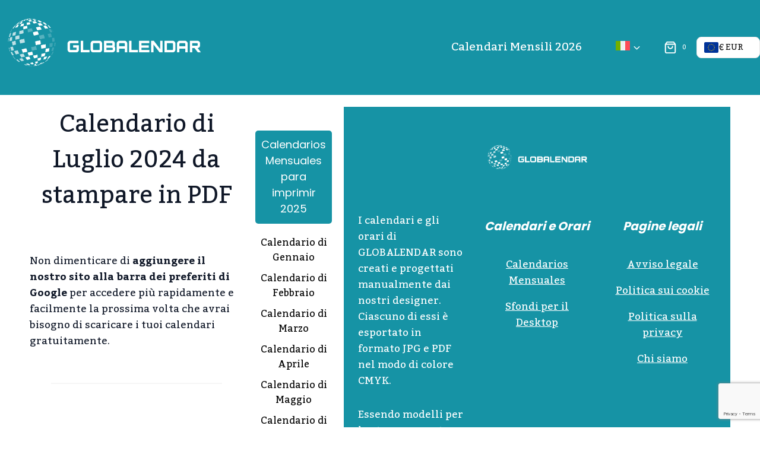

--- FILE ---
content_type: text/html; charset=utf-8
request_url: https://www.google.com/recaptcha/api2/anchor?ar=1&k=6Lc5WxcrAAAAAF3ePV667d0rQrxGrYd-t29egUzc&co=aHR0cHM6Ly9nbG9iYWxlbmRhci5jb206NDQz&hl=en&v=PoyoqOPhxBO7pBk68S4YbpHZ&size=invisible&anchor-ms=20000&execute-ms=30000&cb=ei5dbukayse8
body_size: 48651
content:
<!DOCTYPE HTML><html dir="ltr" lang="en"><head><meta http-equiv="Content-Type" content="text/html; charset=UTF-8">
<meta http-equiv="X-UA-Compatible" content="IE=edge">
<title>reCAPTCHA</title>
<style type="text/css">
/* cyrillic-ext */
@font-face {
  font-family: 'Roboto';
  font-style: normal;
  font-weight: 400;
  font-stretch: 100%;
  src: url(//fonts.gstatic.com/s/roboto/v48/KFO7CnqEu92Fr1ME7kSn66aGLdTylUAMa3GUBHMdazTgWw.woff2) format('woff2');
  unicode-range: U+0460-052F, U+1C80-1C8A, U+20B4, U+2DE0-2DFF, U+A640-A69F, U+FE2E-FE2F;
}
/* cyrillic */
@font-face {
  font-family: 'Roboto';
  font-style: normal;
  font-weight: 400;
  font-stretch: 100%;
  src: url(//fonts.gstatic.com/s/roboto/v48/KFO7CnqEu92Fr1ME7kSn66aGLdTylUAMa3iUBHMdazTgWw.woff2) format('woff2');
  unicode-range: U+0301, U+0400-045F, U+0490-0491, U+04B0-04B1, U+2116;
}
/* greek-ext */
@font-face {
  font-family: 'Roboto';
  font-style: normal;
  font-weight: 400;
  font-stretch: 100%;
  src: url(//fonts.gstatic.com/s/roboto/v48/KFO7CnqEu92Fr1ME7kSn66aGLdTylUAMa3CUBHMdazTgWw.woff2) format('woff2');
  unicode-range: U+1F00-1FFF;
}
/* greek */
@font-face {
  font-family: 'Roboto';
  font-style: normal;
  font-weight: 400;
  font-stretch: 100%;
  src: url(//fonts.gstatic.com/s/roboto/v48/KFO7CnqEu92Fr1ME7kSn66aGLdTylUAMa3-UBHMdazTgWw.woff2) format('woff2');
  unicode-range: U+0370-0377, U+037A-037F, U+0384-038A, U+038C, U+038E-03A1, U+03A3-03FF;
}
/* math */
@font-face {
  font-family: 'Roboto';
  font-style: normal;
  font-weight: 400;
  font-stretch: 100%;
  src: url(//fonts.gstatic.com/s/roboto/v48/KFO7CnqEu92Fr1ME7kSn66aGLdTylUAMawCUBHMdazTgWw.woff2) format('woff2');
  unicode-range: U+0302-0303, U+0305, U+0307-0308, U+0310, U+0312, U+0315, U+031A, U+0326-0327, U+032C, U+032F-0330, U+0332-0333, U+0338, U+033A, U+0346, U+034D, U+0391-03A1, U+03A3-03A9, U+03B1-03C9, U+03D1, U+03D5-03D6, U+03F0-03F1, U+03F4-03F5, U+2016-2017, U+2034-2038, U+203C, U+2040, U+2043, U+2047, U+2050, U+2057, U+205F, U+2070-2071, U+2074-208E, U+2090-209C, U+20D0-20DC, U+20E1, U+20E5-20EF, U+2100-2112, U+2114-2115, U+2117-2121, U+2123-214F, U+2190, U+2192, U+2194-21AE, U+21B0-21E5, U+21F1-21F2, U+21F4-2211, U+2213-2214, U+2216-22FF, U+2308-230B, U+2310, U+2319, U+231C-2321, U+2336-237A, U+237C, U+2395, U+239B-23B7, U+23D0, U+23DC-23E1, U+2474-2475, U+25AF, U+25B3, U+25B7, U+25BD, U+25C1, U+25CA, U+25CC, U+25FB, U+266D-266F, U+27C0-27FF, U+2900-2AFF, U+2B0E-2B11, U+2B30-2B4C, U+2BFE, U+3030, U+FF5B, U+FF5D, U+1D400-1D7FF, U+1EE00-1EEFF;
}
/* symbols */
@font-face {
  font-family: 'Roboto';
  font-style: normal;
  font-weight: 400;
  font-stretch: 100%;
  src: url(//fonts.gstatic.com/s/roboto/v48/KFO7CnqEu92Fr1ME7kSn66aGLdTylUAMaxKUBHMdazTgWw.woff2) format('woff2');
  unicode-range: U+0001-000C, U+000E-001F, U+007F-009F, U+20DD-20E0, U+20E2-20E4, U+2150-218F, U+2190, U+2192, U+2194-2199, U+21AF, U+21E6-21F0, U+21F3, U+2218-2219, U+2299, U+22C4-22C6, U+2300-243F, U+2440-244A, U+2460-24FF, U+25A0-27BF, U+2800-28FF, U+2921-2922, U+2981, U+29BF, U+29EB, U+2B00-2BFF, U+4DC0-4DFF, U+FFF9-FFFB, U+10140-1018E, U+10190-1019C, U+101A0, U+101D0-101FD, U+102E0-102FB, U+10E60-10E7E, U+1D2C0-1D2D3, U+1D2E0-1D37F, U+1F000-1F0FF, U+1F100-1F1AD, U+1F1E6-1F1FF, U+1F30D-1F30F, U+1F315, U+1F31C, U+1F31E, U+1F320-1F32C, U+1F336, U+1F378, U+1F37D, U+1F382, U+1F393-1F39F, U+1F3A7-1F3A8, U+1F3AC-1F3AF, U+1F3C2, U+1F3C4-1F3C6, U+1F3CA-1F3CE, U+1F3D4-1F3E0, U+1F3ED, U+1F3F1-1F3F3, U+1F3F5-1F3F7, U+1F408, U+1F415, U+1F41F, U+1F426, U+1F43F, U+1F441-1F442, U+1F444, U+1F446-1F449, U+1F44C-1F44E, U+1F453, U+1F46A, U+1F47D, U+1F4A3, U+1F4B0, U+1F4B3, U+1F4B9, U+1F4BB, U+1F4BF, U+1F4C8-1F4CB, U+1F4D6, U+1F4DA, U+1F4DF, U+1F4E3-1F4E6, U+1F4EA-1F4ED, U+1F4F7, U+1F4F9-1F4FB, U+1F4FD-1F4FE, U+1F503, U+1F507-1F50B, U+1F50D, U+1F512-1F513, U+1F53E-1F54A, U+1F54F-1F5FA, U+1F610, U+1F650-1F67F, U+1F687, U+1F68D, U+1F691, U+1F694, U+1F698, U+1F6AD, U+1F6B2, U+1F6B9-1F6BA, U+1F6BC, U+1F6C6-1F6CF, U+1F6D3-1F6D7, U+1F6E0-1F6EA, U+1F6F0-1F6F3, U+1F6F7-1F6FC, U+1F700-1F7FF, U+1F800-1F80B, U+1F810-1F847, U+1F850-1F859, U+1F860-1F887, U+1F890-1F8AD, U+1F8B0-1F8BB, U+1F8C0-1F8C1, U+1F900-1F90B, U+1F93B, U+1F946, U+1F984, U+1F996, U+1F9E9, U+1FA00-1FA6F, U+1FA70-1FA7C, U+1FA80-1FA89, U+1FA8F-1FAC6, U+1FACE-1FADC, U+1FADF-1FAE9, U+1FAF0-1FAF8, U+1FB00-1FBFF;
}
/* vietnamese */
@font-face {
  font-family: 'Roboto';
  font-style: normal;
  font-weight: 400;
  font-stretch: 100%;
  src: url(//fonts.gstatic.com/s/roboto/v48/KFO7CnqEu92Fr1ME7kSn66aGLdTylUAMa3OUBHMdazTgWw.woff2) format('woff2');
  unicode-range: U+0102-0103, U+0110-0111, U+0128-0129, U+0168-0169, U+01A0-01A1, U+01AF-01B0, U+0300-0301, U+0303-0304, U+0308-0309, U+0323, U+0329, U+1EA0-1EF9, U+20AB;
}
/* latin-ext */
@font-face {
  font-family: 'Roboto';
  font-style: normal;
  font-weight: 400;
  font-stretch: 100%;
  src: url(//fonts.gstatic.com/s/roboto/v48/KFO7CnqEu92Fr1ME7kSn66aGLdTylUAMa3KUBHMdazTgWw.woff2) format('woff2');
  unicode-range: U+0100-02BA, U+02BD-02C5, U+02C7-02CC, U+02CE-02D7, U+02DD-02FF, U+0304, U+0308, U+0329, U+1D00-1DBF, U+1E00-1E9F, U+1EF2-1EFF, U+2020, U+20A0-20AB, U+20AD-20C0, U+2113, U+2C60-2C7F, U+A720-A7FF;
}
/* latin */
@font-face {
  font-family: 'Roboto';
  font-style: normal;
  font-weight: 400;
  font-stretch: 100%;
  src: url(//fonts.gstatic.com/s/roboto/v48/KFO7CnqEu92Fr1ME7kSn66aGLdTylUAMa3yUBHMdazQ.woff2) format('woff2');
  unicode-range: U+0000-00FF, U+0131, U+0152-0153, U+02BB-02BC, U+02C6, U+02DA, U+02DC, U+0304, U+0308, U+0329, U+2000-206F, U+20AC, U+2122, U+2191, U+2193, U+2212, U+2215, U+FEFF, U+FFFD;
}
/* cyrillic-ext */
@font-face {
  font-family: 'Roboto';
  font-style: normal;
  font-weight: 500;
  font-stretch: 100%;
  src: url(//fonts.gstatic.com/s/roboto/v48/KFO7CnqEu92Fr1ME7kSn66aGLdTylUAMa3GUBHMdazTgWw.woff2) format('woff2');
  unicode-range: U+0460-052F, U+1C80-1C8A, U+20B4, U+2DE0-2DFF, U+A640-A69F, U+FE2E-FE2F;
}
/* cyrillic */
@font-face {
  font-family: 'Roboto';
  font-style: normal;
  font-weight: 500;
  font-stretch: 100%;
  src: url(//fonts.gstatic.com/s/roboto/v48/KFO7CnqEu92Fr1ME7kSn66aGLdTylUAMa3iUBHMdazTgWw.woff2) format('woff2');
  unicode-range: U+0301, U+0400-045F, U+0490-0491, U+04B0-04B1, U+2116;
}
/* greek-ext */
@font-face {
  font-family: 'Roboto';
  font-style: normal;
  font-weight: 500;
  font-stretch: 100%;
  src: url(//fonts.gstatic.com/s/roboto/v48/KFO7CnqEu92Fr1ME7kSn66aGLdTylUAMa3CUBHMdazTgWw.woff2) format('woff2');
  unicode-range: U+1F00-1FFF;
}
/* greek */
@font-face {
  font-family: 'Roboto';
  font-style: normal;
  font-weight: 500;
  font-stretch: 100%;
  src: url(//fonts.gstatic.com/s/roboto/v48/KFO7CnqEu92Fr1ME7kSn66aGLdTylUAMa3-UBHMdazTgWw.woff2) format('woff2');
  unicode-range: U+0370-0377, U+037A-037F, U+0384-038A, U+038C, U+038E-03A1, U+03A3-03FF;
}
/* math */
@font-face {
  font-family: 'Roboto';
  font-style: normal;
  font-weight: 500;
  font-stretch: 100%;
  src: url(//fonts.gstatic.com/s/roboto/v48/KFO7CnqEu92Fr1ME7kSn66aGLdTylUAMawCUBHMdazTgWw.woff2) format('woff2');
  unicode-range: U+0302-0303, U+0305, U+0307-0308, U+0310, U+0312, U+0315, U+031A, U+0326-0327, U+032C, U+032F-0330, U+0332-0333, U+0338, U+033A, U+0346, U+034D, U+0391-03A1, U+03A3-03A9, U+03B1-03C9, U+03D1, U+03D5-03D6, U+03F0-03F1, U+03F4-03F5, U+2016-2017, U+2034-2038, U+203C, U+2040, U+2043, U+2047, U+2050, U+2057, U+205F, U+2070-2071, U+2074-208E, U+2090-209C, U+20D0-20DC, U+20E1, U+20E5-20EF, U+2100-2112, U+2114-2115, U+2117-2121, U+2123-214F, U+2190, U+2192, U+2194-21AE, U+21B0-21E5, U+21F1-21F2, U+21F4-2211, U+2213-2214, U+2216-22FF, U+2308-230B, U+2310, U+2319, U+231C-2321, U+2336-237A, U+237C, U+2395, U+239B-23B7, U+23D0, U+23DC-23E1, U+2474-2475, U+25AF, U+25B3, U+25B7, U+25BD, U+25C1, U+25CA, U+25CC, U+25FB, U+266D-266F, U+27C0-27FF, U+2900-2AFF, U+2B0E-2B11, U+2B30-2B4C, U+2BFE, U+3030, U+FF5B, U+FF5D, U+1D400-1D7FF, U+1EE00-1EEFF;
}
/* symbols */
@font-face {
  font-family: 'Roboto';
  font-style: normal;
  font-weight: 500;
  font-stretch: 100%;
  src: url(//fonts.gstatic.com/s/roboto/v48/KFO7CnqEu92Fr1ME7kSn66aGLdTylUAMaxKUBHMdazTgWw.woff2) format('woff2');
  unicode-range: U+0001-000C, U+000E-001F, U+007F-009F, U+20DD-20E0, U+20E2-20E4, U+2150-218F, U+2190, U+2192, U+2194-2199, U+21AF, U+21E6-21F0, U+21F3, U+2218-2219, U+2299, U+22C4-22C6, U+2300-243F, U+2440-244A, U+2460-24FF, U+25A0-27BF, U+2800-28FF, U+2921-2922, U+2981, U+29BF, U+29EB, U+2B00-2BFF, U+4DC0-4DFF, U+FFF9-FFFB, U+10140-1018E, U+10190-1019C, U+101A0, U+101D0-101FD, U+102E0-102FB, U+10E60-10E7E, U+1D2C0-1D2D3, U+1D2E0-1D37F, U+1F000-1F0FF, U+1F100-1F1AD, U+1F1E6-1F1FF, U+1F30D-1F30F, U+1F315, U+1F31C, U+1F31E, U+1F320-1F32C, U+1F336, U+1F378, U+1F37D, U+1F382, U+1F393-1F39F, U+1F3A7-1F3A8, U+1F3AC-1F3AF, U+1F3C2, U+1F3C4-1F3C6, U+1F3CA-1F3CE, U+1F3D4-1F3E0, U+1F3ED, U+1F3F1-1F3F3, U+1F3F5-1F3F7, U+1F408, U+1F415, U+1F41F, U+1F426, U+1F43F, U+1F441-1F442, U+1F444, U+1F446-1F449, U+1F44C-1F44E, U+1F453, U+1F46A, U+1F47D, U+1F4A3, U+1F4B0, U+1F4B3, U+1F4B9, U+1F4BB, U+1F4BF, U+1F4C8-1F4CB, U+1F4D6, U+1F4DA, U+1F4DF, U+1F4E3-1F4E6, U+1F4EA-1F4ED, U+1F4F7, U+1F4F9-1F4FB, U+1F4FD-1F4FE, U+1F503, U+1F507-1F50B, U+1F50D, U+1F512-1F513, U+1F53E-1F54A, U+1F54F-1F5FA, U+1F610, U+1F650-1F67F, U+1F687, U+1F68D, U+1F691, U+1F694, U+1F698, U+1F6AD, U+1F6B2, U+1F6B9-1F6BA, U+1F6BC, U+1F6C6-1F6CF, U+1F6D3-1F6D7, U+1F6E0-1F6EA, U+1F6F0-1F6F3, U+1F6F7-1F6FC, U+1F700-1F7FF, U+1F800-1F80B, U+1F810-1F847, U+1F850-1F859, U+1F860-1F887, U+1F890-1F8AD, U+1F8B0-1F8BB, U+1F8C0-1F8C1, U+1F900-1F90B, U+1F93B, U+1F946, U+1F984, U+1F996, U+1F9E9, U+1FA00-1FA6F, U+1FA70-1FA7C, U+1FA80-1FA89, U+1FA8F-1FAC6, U+1FACE-1FADC, U+1FADF-1FAE9, U+1FAF0-1FAF8, U+1FB00-1FBFF;
}
/* vietnamese */
@font-face {
  font-family: 'Roboto';
  font-style: normal;
  font-weight: 500;
  font-stretch: 100%;
  src: url(//fonts.gstatic.com/s/roboto/v48/KFO7CnqEu92Fr1ME7kSn66aGLdTylUAMa3OUBHMdazTgWw.woff2) format('woff2');
  unicode-range: U+0102-0103, U+0110-0111, U+0128-0129, U+0168-0169, U+01A0-01A1, U+01AF-01B0, U+0300-0301, U+0303-0304, U+0308-0309, U+0323, U+0329, U+1EA0-1EF9, U+20AB;
}
/* latin-ext */
@font-face {
  font-family: 'Roboto';
  font-style: normal;
  font-weight: 500;
  font-stretch: 100%;
  src: url(//fonts.gstatic.com/s/roboto/v48/KFO7CnqEu92Fr1ME7kSn66aGLdTylUAMa3KUBHMdazTgWw.woff2) format('woff2');
  unicode-range: U+0100-02BA, U+02BD-02C5, U+02C7-02CC, U+02CE-02D7, U+02DD-02FF, U+0304, U+0308, U+0329, U+1D00-1DBF, U+1E00-1E9F, U+1EF2-1EFF, U+2020, U+20A0-20AB, U+20AD-20C0, U+2113, U+2C60-2C7F, U+A720-A7FF;
}
/* latin */
@font-face {
  font-family: 'Roboto';
  font-style: normal;
  font-weight: 500;
  font-stretch: 100%;
  src: url(//fonts.gstatic.com/s/roboto/v48/KFO7CnqEu92Fr1ME7kSn66aGLdTylUAMa3yUBHMdazQ.woff2) format('woff2');
  unicode-range: U+0000-00FF, U+0131, U+0152-0153, U+02BB-02BC, U+02C6, U+02DA, U+02DC, U+0304, U+0308, U+0329, U+2000-206F, U+20AC, U+2122, U+2191, U+2193, U+2212, U+2215, U+FEFF, U+FFFD;
}
/* cyrillic-ext */
@font-face {
  font-family: 'Roboto';
  font-style: normal;
  font-weight: 900;
  font-stretch: 100%;
  src: url(//fonts.gstatic.com/s/roboto/v48/KFO7CnqEu92Fr1ME7kSn66aGLdTylUAMa3GUBHMdazTgWw.woff2) format('woff2');
  unicode-range: U+0460-052F, U+1C80-1C8A, U+20B4, U+2DE0-2DFF, U+A640-A69F, U+FE2E-FE2F;
}
/* cyrillic */
@font-face {
  font-family: 'Roboto';
  font-style: normal;
  font-weight: 900;
  font-stretch: 100%;
  src: url(//fonts.gstatic.com/s/roboto/v48/KFO7CnqEu92Fr1ME7kSn66aGLdTylUAMa3iUBHMdazTgWw.woff2) format('woff2');
  unicode-range: U+0301, U+0400-045F, U+0490-0491, U+04B0-04B1, U+2116;
}
/* greek-ext */
@font-face {
  font-family: 'Roboto';
  font-style: normal;
  font-weight: 900;
  font-stretch: 100%;
  src: url(//fonts.gstatic.com/s/roboto/v48/KFO7CnqEu92Fr1ME7kSn66aGLdTylUAMa3CUBHMdazTgWw.woff2) format('woff2');
  unicode-range: U+1F00-1FFF;
}
/* greek */
@font-face {
  font-family: 'Roboto';
  font-style: normal;
  font-weight: 900;
  font-stretch: 100%;
  src: url(//fonts.gstatic.com/s/roboto/v48/KFO7CnqEu92Fr1ME7kSn66aGLdTylUAMa3-UBHMdazTgWw.woff2) format('woff2');
  unicode-range: U+0370-0377, U+037A-037F, U+0384-038A, U+038C, U+038E-03A1, U+03A3-03FF;
}
/* math */
@font-face {
  font-family: 'Roboto';
  font-style: normal;
  font-weight: 900;
  font-stretch: 100%;
  src: url(//fonts.gstatic.com/s/roboto/v48/KFO7CnqEu92Fr1ME7kSn66aGLdTylUAMawCUBHMdazTgWw.woff2) format('woff2');
  unicode-range: U+0302-0303, U+0305, U+0307-0308, U+0310, U+0312, U+0315, U+031A, U+0326-0327, U+032C, U+032F-0330, U+0332-0333, U+0338, U+033A, U+0346, U+034D, U+0391-03A1, U+03A3-03A9, U+03B1-03C9, U+03D1, U+03D5-03D6, U+03F0-03F1, U+03F4-03F5, U+2016-2017, U+2034-2038, U+203C, U+2040, U+2043, U+2047, U+2050, U+2057, U+205F, U+2070-2071, U+2074-208E, U+2090-209C, U+20D0-20DC, U+20E1, U+20E5-20EF, U+2100-2112, U+2114-2115, U+2117-2121, U+2123-214F, U+2190, U+2192, U+2194-21AE, U+21B0-21E5, U+21F1-21F2, U+21F4-2211, U+2213-2214, U+2216-22FF, U+2308-230B, U+2310, U+2319, U+231C-2321, U+2336-237A, U+237C, U+2395, U+239B-23B7, U+23D0, U+23DC-23E1, U+2474-2475, U+25AF, U+25B3, U+25B7, U+25BD, U+25C1, U+25CA, U+25CC, U+25FB, U+266D-266F, U+27C0-27FF, U+2900-2AFF, U+2B0E-2B11, U+2B30-2B4C, U+2BFE, U+3030, U+FF5B, U+FF5D, U+1D400-1D7FF, U+1EE00-1EEFF;
}
/* symbols */
@font-face {
  font-family: 'Roboto';
  font-style: normal;
  font-weight: 900;
  font-stretch: 100%;
  src: url(//fonts.gstatic.com/s/roboto/v48/KFO7CnqEu92Fr1ME7kSn66aGLdTylUAMaxKUBHMdazTgWw.woff2) format('woff2');
  unicode-range: U+0001-000C, U+000E-001F, U+007F-009F, U+20DD-20E0, U+20E2-20E4, U+2150-218F, U+2190, U+2192, U+2194-2199, U+21AF, U+21E6-21F0, U+21F3, U+2218-2219, U+2299, U+22C4-22C6, U+2300-243F, U+2440-244A, U+2460-24FF, U+25A0-27BF, U+2800-28FF, U+2921-2922, U+2981, U+29BF, U+29EB, U+2B00-2BFF, U+4DC0-4DFF, U+FFF9-FFFB, U+10140-1018E, U+10190-1019C, U+101A0, U+101D0-101FD, U+102E0-102FB, U+10E60-10E7E, U+1D2C0-1D2D3, U+1D2E0-1D37F, U+1F000-1F0FF, U+1F100-1F1AD, U+1F1E6-1F1FF, U+1F30D-1F30F, U+1F315, U+1F31C, U+1F31E, U+1F320-1F32C, U+1F336, U+1F378, U+1F37D, U+1F382, U+1F393-1F39F, U+1F3A7-1F3A8, U+1F3AC-1F3AF, U+1F3C2, U+1F3C4-1F3C6, U+1F3CA-1F3CE, U+1F3D4-1F3E0, U+1F3ED, U+1F3F1-1F3F3, U+1F3F5-1F3F7, U+1F408, U+1F415, U+1F41F, U+1F426, U+1F43F, U+1F441-1F442, U+1F444, U+1F446-1F449, U+1F44C-1F44E, U+1F453, U+1F46A, U+1F47D, U+1F4A3, U+1F4B0, U+1F4B3, U+1F4B9, U+1F4BB, U+1F4BF, U+1F4C8-1F4CB, U+1F4D6, U+1F4DA, U+1F4DF, U+1F4E3-1F4E6, U+1F4EA-1F4ED, U+1F4F7, U+1F4F9-1F4FB, U+1F4FD-1F4FE, U+1F503, U+1F507-1F50B, U+1F50D, U+1F512-1F513, U+1F53E-1F54A, U+1F54F-1F5FA, U+1F610, U+1F650-1F67F, U+1F687, U+1F68D, U+1F691, U+1F694, U+1F698, U+1F6AD, U+1F6B2, U+1F6B9-1F6BA, U+1F6BC, U+1F6C6-1F6CF, U+1F6D3-1F6D7, U+1F6E0-1F6EA, U+1F6F0-1F6F3, U+1F6F7-1F6FC, U+1F700-1F7FF, U+1F800-1F80B, U+1F810-1F847, U+1F850-1F859, U+1F860-1F887, U+1F890-1F8AD, U+1F8B0-1F8BB, U+1F8C0-1F8C1, U+1F900-1F90B, U+1F93B, U+1F946, U+1F984, U+1F996, U+1F9E9, U+1FA00-1FA6F, U+1FA70-1FA7C, U+1FA80-1FA89, U+1FA8F-1FAC6, U+1FACE-1FADC, U+1FADF-1FAE9, U+1FAF0-1FAF8, U+1FB00-1FBFF;
}
/* vietnamese */
@font-face {
  font-family: 'Roboto';
  font-style: normal;
  font-weight: 900;
  font-stretch: 100%;
  src: url(//fonts.gstatic.com/s/roboto/v48/KFO7CnqEu92Fr1ME7kSn66aGLdTylUAMa3OUBHMdazTgWw.woff2) format('woff2');
  unicode-range: U+0102-0103, U+0110-0111, U+0128-0129, U+0168-0169, U+01A0-01A1, U+01AF-01B0, U+0300-0301, U+0303-0304, U+0308-0309, U+0323, U+0329, U+1EA0-1EF9, U+20AB;
}
/* latin-ext */
@font-face {
  font-family: 'Roboto';
  font-style: normal;
  font-weight: 900;
  font-stretch: 100%;
  src: url(//fonts.gstatic.com/s/roboto/v48/KFO7CnqEu92Fr1ME7kSn66aGLdTylUAMa3KUBHMdazTgWw.woff2) format('woff2');
  unicode-range: U+0100-02BA, U+02BD-02C5, U+02C7-02CC, U+02CE-02D7, U+02DD-02FF, U+0304, U+0308, U+0329, U+1D00-1DBF, U+1E00-1E9F, U+1EF2-1EFF, U+2020, U+20A0-20AB, U+20AD-20C0, U+2113, U+2C60-2C7F, U+A720-A7FF;
}
/* latin */
@font-face {
  font-family: 'Roboto';
  font-style: normal;
  font-weight: 900;
  font-stretch: 100%;
  src: url(//fonts.gstatic.com/s/roboto/v48/KFO7CnqEu92Fr1ME7kSn66aGLdTylUAMa3yUBHMdazQ.woff2) format('woff2');
  unicode-range: U+0000-00FF, U+0131, U+0152-0153, U+02BB-02BC, U+02C6, U+02DA, U+02DC, U+0304, U+0308, U+0329, U+2000-206F, U+20AC, U+2122, U+2191, U+2193, U+2212, U+2215, U+FEFF, U+FFFD;
}

</style>
<link rel="stylesheet" type="text/css" href="https://www.gstatic.com/recaptcha/releases/PoyoqOPhxBO7pBk68S4YbpHZ/styles__ltr.css">
<script nonce="3meBpOPAw-hwJVmfb4AjMw" type="text/javascript">window['__recaptcha_api'] = 'https://www.google.com/recaptcha/api2/';</script>
<script type="text/javascript" src="https://www.gstatic.com/recaptcha/releases/PoyoqOPhxBO7pBk68S4YbpHZ/recaptcha__en.js" nonce="3meBpOPAw-hwJVmfb4AjMw">
      
    </script></head>
<body><div id="rc-anchor-alert" class="rc-anchor-alert"></div>
<input type="hidden" id="recaptcha-token" value="[base64]">
<script type="text/javascript" nonce="3meBpOPAw-hwJVmfb4AjMw">
      recaptcha.anchor.Main.init("[\x22ainput\x22,[\x22bgdata\x22,\x22\x22,\[base64]/[base64]/[base64]/ZyhXLGgpOnEoW04sMjEsbF0sVywwKSxoKSxmYWxzZSxmYWxzZSl9Y2F0Y2goayl7RygzNTgsVyk/[base64]/[base64]/[base64]/[base64]/[base64]/[base64]/[base64]/bmV3IEJbT10oRFswXSk6dz09Mj9uZXcgQltPXShEWzBdLERbMV0pOnc9PTM/bmV3IEJbT10oRFswXSxEWzFdLERbMl0pOnc9PTQ/[base64]/[base64]/[base64]/[base64]/[base64]\\u003d\x22,\[base64]\\u003d\\u003d\x22,\x22wpbDnsK7wpXDksKAwrXCl1hINxzClcOufcKmAFl3woJBwq/[base64]/ChWPDpRfDhsOQHsK2BUJ+HcKPw4XDo8KewoU5w7zDi8OidsOIw4pwwowTYT/DhcKTw4YhXwp9woJSDgjCqy7CgS3ChBlcw4ANXsKMwrPDohpxwot0OVvDlTrCl8KpJ1Fzw7ENVMKhwqQORMKRw70SB13CgErDvBBAwqfDqMKow6QIw4d9DxXDrMOTw6bDiRM4wrfCqj/DkcOOGmdSw5VlMsOAw55zFMOCUMKRRsKvwpTCk8K5wr0uFMKQw7sYIwXCmwQ3JHvDjgdVa8K6DsOyNhIlw4hXwrDDhMOBS8OTw7jDjcOEaMO/b8O8a8KrwqnDmEvDogYNdzs8wpvCscKxNcKvw7HCv8K3NlwPVVNAEMOYQ3DDiMOuJFzCjXQnV8KGwqjDqMO/[base64]/DisKrwqRdMVbDg35uw41Uw4LDg1sBw6I0UVVOVGnClyArBcKTJMKFw5JqQ8OVw4XCgMOIwqc5IwbCncKSw4rDncKNScK4CzNKLmMRwpAZw7cfw6ViwrzCoB/[base64]/DucOmwrkIw4kxecKGCU7Cq8KOIMOVwo3Dpyg0wp/DrsKmHykSV8OVJGg1dMOda1DDo8KNw5XDlGVQOzcAw5rCjsOgw5pwwr3DvH7CsSZSw6LCvgdpwpwWQgE7cEvCqMK0wojChMKYw4ccIwfCqCN6wrlCJsKgRcKAwrjDiyIadBfCu0XDmFs/[base64]/MkBjw6QowqQVfcOkLjNDN8K2bHzDuWANUsOuw5USw5TCmsOvUcKuw4/DsMKywoELLSnCk8KvwqzCnGvCl149wqdJw4Rtw7zDoFrCicOHAMOuw44dOcKfU8KIwpFtIMOaw4Jrw5LDpMKewrbDqBLCinJbXcOUw4sBJT7CvMK0KMKcGsOOSxA7F33CjcOgWRAlScOVS8KWw4NqbWPDgGU/[base64]/CqsOLVcO/IsO2wodZDcKXw45PwrHCn8O1XxYyJsOtMsKEwpDDiVp8wogrwrjCiXzDoFpkTcKlw5RmwpowI3XDuMOGdnTDv3ZwR8KHNW7DnSHCrGfDoVZ/[base64]/J27DpsO/M3V/VSTDo27CnmFCw4EvdsKsesOHw5TCt8KiLVrDksO/wqHDvsK6w6F2w7dzfMK1wr/[base64]/DoMKJUsKDwoUIcj48DGxVasOmV0fCmsOiQMOcw6bDv8OKFsOdw7hiw5bCk8KHw48jw5koPMOtOSxmw4xBQsOpw5tgwowLwq3Cn8Kzwo/CjiDCmcK/GsKEDF9DWXpyfMO3T8OAw755w47CvMK4wq7CvsOXw43CuVEKVEoaRzNgcVk+w6zCj8KYUsOmVTjDpT/DrsOawq3DnAPDu8O1wqF/ERfDrFRowpN0esO9w6sqwp5LExXDmsO1AsONwqBlJxM/w5PCkMOlMCLCvMKnw5vDrVbDgsK6JnM5wqtLwoMya8OPwop1SlzCnzoiw6wNb8KmYmjCnwvCpCvCoWBcHsKeLMKOfcOFdcObd8O9w44DY1daOiLCicObSh/DmsKWw7jDvjPCicK5wrxcVF7DtEjCggxcwocuIMKpWMOOwr14f2cFUMOiwrpmLsKeWR/Dpw3DpxxiLRk7asKWwoxSWsKLwptnwrRHw7vChRdZwq5XRDPDvMO1bMO6BwDDsz8RB0TDk0PCncOKfcO8HRsyb1vDuMOVwo3DiAfCuxgywoLCl37CnMOXw4rDusOeUsO+w4rDs8KoYjA0I8KZw5LDu2VQw5bDv0/Dj8KlMg7DrwIQTzo8wpjChVnDk8Okw4LDnH4owoQCw5V3wqINT1vCiifDjMKQw5zDl8KVGMO7f2hgaBLDr8K7JD/Dn3sMw5jCrlFqw7QHHn1iaHZZw6XCmcOTAxQnwpDCrCNHw54aw4DCj8OCSBXDkMK+w4PCu27DihNcw4fCi8OAMsKowr/CqMO8w5pywp14KcOqF8KuZ8OJwqPCucKdw6LDoG7Chm3DucOLccOnw5XChsKIeMOawo4dRwTCoR3Dont3w6vDpRl0wpDCt8KUKsOvJMOGKinCkHLCtsK4ScOwwo97wonCi8K3wpbCth0+JcKRPkTDhSnCihrCrjfCuWkWw7QWIcKZwo/DpcK6wqMVfWfCsg5dbmjClsOobcKNJS4Ew79Xf8K/JcKQwozCrsOoVSjCkcKBwqHDiQZZwp7CmsOGHMOiUcKcHTDCrMOwY8OFLw0Ow6McwpfCu8O1P8OuJ8Oawp3CiyfChl0iw4jDmj7DkwF4wpnCqhZTw4t+XzsFw5gqw41sKk3DsTzCocKNw4zCuFjCtcK8BcOkAFMxTMKKIsOFwqvDq2DCncO/OMKwECPCncK6wqHDmMK0CRjDlsOkfMKVwrpCwrLDlcO+wpvCpMOAbTTChnvCrsKCw649wqzCoMK1JBQgU2hEwqbDvn9ALHPCo3VQw4jDtsKUw7EIO8OQw4BEw4gDwpsGeBfCjcKqw61VTcKJwpECW8KdwqJNwr/CpgE3F8KqwqXCoMOTw6dEwp/DuxnClFcED1QXfkjDq8O6wpQeVGEkwqnDiMKQw7/[base64]/DoMOudMOLIsKLwq/[base64]/DlHbChVNjw7wkXA1zPybDmB8OJ8KowpZvw77DpsO5wqXCmgsCD8OFG8OnHSAhEMOTw5NrwqTCixQNwrsRwqoYwoPCjUMKLx1GQMKowp/[base64]/[base64]/Cp8KZwqZ+w6JOwrPDjwoudAnDosO8QsKewo3DkMKRF8K4WMOGERnCssKGwq7DlEonw4rDhcOuLsO6w6FtHsOswpXCpDtjB10PwowAVkbDuQ96w7DCpMKUwpkzwq/DjMOXw5PCnMODCWDCpkLCtCXDp8KIw5RMdsKacsK/[base64]/ClU/DoXA9w67DucKdHHXCqiAyAsOtFsO5w6bDuSwUw6pPw6HCrRVlKMO9wpPCq8Obwp/[base64]/VALDg8Kyw44lwrEJZsOlw6HDtcOcwpzDosOGwrHDu8KaIMObw4vChCPCuMKBwosIecO1FF1tw77Ch8Ozw5HCgjTDgWYPw5bDulMdw4lFw6HDg8OdNBTCh8O1w4YJwoHCjTdaRi7CmDDCq8KTwrHDuMK9OMKlwqd3QcOswrHCrcOMV0/DgHLCvWpfwrDDnAnCmMKYBTAcEUDCisO+f8KyZyTCvS7CpsKywpYLwqfCnhbDu2gtw5nDoXzCpz3DjsOWWMKowo7DgFErJ2jDpEwfG8OFUcOLVWlyIn3CuGMaclTCp2Eiw5drwo3CqMOsSMOywprDmMOSwprCpEhVI8KuZWLCqAQYw5PChcKlUyMLf8Kcwp0Ow64kKA/DmMK5d8KZFB3Dvk3Co8OGw5VqFjMFAU9Kw7d4wqImwpfDp8OYw5vDkD/DrF1bRsOdw4AKckXCnsOowpQRGQlIw6MGWMKcLRDCsSoaw6fDmjXCg0I9Y08NFz3Dqzl3wrLDscOlA01/NMK8wolJAMKSw5zDl1IZC2xYfsOCdcO4wpfDiMKUwowuw5jCnzjDqsKmw4gGw4tdwrEIHGrCqEgGw6nDqjLDtcKjfcKBwqgHwr/CjsKbRMOabMKjwoBsSUDCmQBVBsKzUsOHMsKMwpopIE3Cs8OjacKzw7XDtcO1wrIpYSVkw4LDkMKjBcOhwocJVl/DkgXCpcOAV8OwW0kyw4vDn8KWw6AlVcO3wqZnKMODw4FjesK/[base64]/DljHDrz/DtcKgw4HCtExdO8KoT0R0fy/CicOVwptSw5fCi8Oyel3CrxUzfcONwrx8w64pwqRGwq7DvMKETWjDpcKAwpLCkFLCkMKJY8Otw7ZIw4HDum/CqsK6d8KremUaMsKEwpPChWtSGcKQXcOnwp8hScOqLDovEMOLfcOTwpDDnmRnERhXw4fCmcK9cn/DssKLw6DDlAXCvH3DvzLCnRQPwqzCuMK6w5jDnSk7LE9qwpwyTMKJwr8qwpXDgC/[base64]/CtMKWw6vDsy7DosO8TMKyPhlwSyfCo8OyJsOCw47Dl8KQwqwrw6jDnx1nDhPCo3MsfFsRHWcUw5gBP8ODwqR5CC3Crh3DrMODwowNwqZHEMKyGEjDgCIqS8KQcCtZw5TCisORZ8KLQE1bw7F6UnHClMKRUwLDnxdGwpnCjsK6w4E9w7PDjMKDUsOTYnzDumzDlsOow7/[base64]/[base64]/[base64]/wq7CmGIzw4HCisKTw7FZwpzCrDsgwrDCtW7CqsKOw4olw7cbRcOfRy1GwrLDrg/ChlfCqUTDo37Ch8KeMntiwrUiw63CphnCssOQw7AVwoxHC8ONwrPDosKzwofCoG0qwqTDpsOFIwBfwqHClTl0RGpyw5TCs0kUQXTClXvCh0vCvsK/wrLCj0PCsmXDjMK7eXJAwprCpsKKwpvDs8O5MsKzwpc0cgvDkR8kwqbDrghxZMKgSsOqCQTCqsOPJcO+UsKLwrZCw5XDoW7CrMKRcsKIUsO6wr4GdsO5w4h3wp/Dh8KVLF57aMKow44+RsKJR0rDn8ORwo5WS8Olw4/CrTTCiD1hwqMmw7ckKMKsdsOXPRvDsQNqf8KAw4rCjcKxw6/Co8Kdwp3DggPClErCuMK9wo3Cs8KJw77CtQvChMOGScKNNSfDj8O0wqbCr8Olw4/CosKFwpYrfcOPwqxHU1Uuwogvw7obLsKlwo7DvErDqcKjw67Cv8OxFhtmwooTw67CusKyw741H8OgQEfDv8O1w6HDtsOZw5TDlAbDu1bDp8Otw7LDrMKSwrU+wo4dDsKKwqFSwoRaZ8KEwo0qRMOJw4NtNMOEwotrw6hzw6/CnQXDsBzDp2jCssOCAcKbw4oKwp/DvcO8AcO0BDASAMK2XDN4VcOmHsKyfsOpP8OywoLDrT/DusOYwofCpA7DuHhXZAzDkXYTw7dwwrciwo3CiRnDhhLDucKkIMOrwrMRwr/DvsKjw4XDsmVDdcKzFMKJw4vCksOMDyRuB3vCgXsAwo7CpGBTw7zCvkzClX9qw7c5IHnCk8Opwrouw6LDglR7PsKLGcKFMMKkdkd5N8KuNMOqwpd0fizDuWHCicKjaX0DF1hRwqY/N8KCw7RNw4zCi3Vtw7PDlAvDgMOcw47CsFzDtE7DhQluw4fDqy59bMOsD2TCjDLDncKMw7UBNRAJw7gwJsOPLsKlBmINaxjCmnLCpMKvLsOZBMOcckjCj8KGQ8OcZ0HCkjjCuMKUKcOZwp/DrTwBEhoxwr7CgMKewpXDjcOQw7XDgsKgfSYpw7zDtGXDpcOXwpgXTETCj8OBZAlFwpjCocKywp0BwqLCiyNyw7s0woVSb2XDpg4sw4jDusOAGcKsw51BOxQwPB/DusKSEUrCj8OcHVJ4wqHCrHkXw4TDisOSTsOsw5/Cr8OUckwAE8ODwrkYZMONWXkmCMODw7jDkcOew6rCtsKgbcKSwoUuHMK/wpLDiyLDqMO4Q1DDixk9wrZwwqXCgcOiwolQeE/Ds8O0MwlJFHxGwrjDrFFPw53Ct8KbesObD35Zw7IWFcKRw4nClsOPw7XCtMK6YAVnWw5pD2k6wpnDu0VlWMOSwo9dwoBgO8OTE8KxIcKQw6HDsMKmGcOMwqLCp8Kyw4Yow5Qhw4RoScKPTgZ2wp7DoMOAwrfDm8Okw5vDo2/CgWnDgsKPwpVdwo7Ct8K/FsK7wqEidsKHw6PCjRwjXMK9wqcow4YgwpjDusO+woBuD8O8YcK4woPDjCbClGrDtV9wQwYPGHDCksK/[base64]/Dp04cM8OGw7PCv8KdOE4mwoXCtXxKw5TDnhVOw5/CgMKALGbDj03DjsKRPANowpXCqsOhw7Vww4vCpsOxw7ktw6jCqMOENG0IMl9QNMO4w73CskFvw6IfBgnDp8OXSsKgFsK9UlpywrPDlUBHwojCtG7DiMKzw5Bqe8O9wpokQMKobMOMwpwBw6vCkcKDSjLDlcOcw53DrMKBwr7Du8KdBmI+w5gmWlfDnsKpwp/ChMOKw4bCiMOYwobCgmnDrldTwpTDmMK+Gy16QSjDgxB/wp/DmsKiwqTDsH3Ck8Oow5Jyw6zCssOwwoJNRMKZw5rCiz7DuA7DpGJhfirCoU49USp7wrdBfcKzBykLIxLDmsOvwpxWw59cwovDq0LDkTvDt8KHwozDrsKxwoojU8OXVMOcdlc9OMOlw6/CrR0VOH7DsMOZe3XDrcKlwpcCw6DCsi3CoX7Ck1DCtWvDhsKBQcKlDsKSSsOWWcKBGURiw5svw5YtdsOECcOOW3ggwpHCo8OBwovDlC5Aw7Yuw7TCvcK1wpQoasO3w4TDpwjCk0PDh8KXw6tuVcKGwqUKwqvDscKawo7Cvy/CvCYkOMOdwptbRcKGFcK3EjR3TXV9w4vCt8KXTlQFCMOKwo40w74uw6QtPghrSm0PC8KuYcO0wqzClsKhwqfCqnnDncO3B8K7L8KVHMKVw6DDrMK+w5nCgxvCuS54O3xIfkHDg8OhY8OdIsOJBsKSwpEgCmNaSkXCri3Cjl51wqzDmUJgVsOewq/Ds8Oxwrkrw7k0wozDkcKzw6PDhMO8McKMw6HDscOUwr4ldzbCkMKwwqLCisO0EUzCqsO2wqDDmMKMAw7DhjEmwo9/eMKmw73DvSdewqEBcMOiNVwVQWtIwqzDnBMxUMKUY8KBKDMbfWkWacOaw6HDn8K0X8KVeidRK1fCmg4ubgvCkcKVwqPCt2bDjSLDrcOIw77Cuz/DnhzCosOGOMK0JcKgwoHCqcO9N8KmZcOEw77CgwbCqXzCtQkbw7HClcOgDwsFwqLDky14w6E+wrZawqZpB1Qwwqkow7VqVxd1d03CnDTDhcOLKhxqwqEeYwrCsnZmWsKmEcOAw5/CjhfClMKEwoTCusO7W8OGSiTCnTRBw6zDpEzDpcO4w5ELwofDmcK3PzzDnT8YwqjDhwNIfxXDrMOKwqEkw6nDnhZmEsKfwqBGwonDmMKuw4/Ds3pMw6fCscK5w6Zfw6tdRsOKw5TCrsK4GsOqD8KswozCiMKUw5d9w7HCvcKGw7FyV8KQQcOGN8Obw5LCq0TClcOBJn/DiUnChApOwr/Ck8KkU8KowqAVwr0ZH3ApwpY/K8KSw5UTIXIuwp81wqHDu2DClcKbEEk0w6HChQx4OcOCwqnDj8OKwpnClSPDt8KbG2tcw7PDrDNONMOKw5llwpvCvsKvw6VIw7E3wpvCmUlOXy7ClMOuIwdKw7nCh8KjLwNewo3CsmbCvR8ALxvConE5ZAvCrXTDmyJRHDHCj8Ohw7DDgh/CmG0SJ8O2w5h+LcOhwpAKw7vCsMOFECVTwqLCi2/CoAjDrWbCk1gPV8OPHsOzwpkcw5XDjDx+woXCvsKuw6fDrXbCmhATODrCucKlw6MKAh5FK8KCwrvDrCvDm29QXRvCr8Kkw4TDk8O5esO+w5HCgjcvw5ZlaF0ofknDksOoLsKyw7x2wrfCkC/Dl2/DshxWe8KfSHc6NEF+UcK+MMO9w4jCpjbChMKTw5ZswonDkizCisOURsOJPsOALlFvTX4bw5IcQFvCmsKafGkKw4rDgWBvaMO9O2HClBbDtkstJsOxEQHDmcOuwrbCnHkNwq/DmQhaEcOkBnopdXLCoMKMwrhqWxDCgsOywpTCtcKqw6FPwqnDm8ORw4bDtVvDq8Ofw57CmTPCnMKbwrbDs8OCPmTDtsO2NcOrwpQVeMKAX8OeTcKOYkBUw68VbcOdKDXDj0TDiVfCm8OIRwPCsn/CpcOcwoXDq3/DnsOJwrc0H0gLwpAtw70kwobCucKPdMKgdcKEISjDrsKOEsObQxtPwovDpcKOwrbDocKBw5PDlsKlw5tyw5/Cq8OId8OJOsOvwolhwq03wr01AHfCpMOBaMO3w5INw6Jiw4MAKjYew6ZFw7JKKcO4LGBtwrrDncOKw7TDocKbbVzDoDTDjz7DnF/CtcKYOMOBAAzDlcOeNcKOw75mCh3DgFzCu0fCqhFBwqnCuDYDwp/CrMKAwqN0wqh3M03Dg8OJwp0IHS8JYcK6w6jDocObB8KWFMKRw4BjMMONwpzDnsKQICItw5bCgithSTNHwrjCvcOhEMKwfx/CiQhWwqRiZX3Cn8OBwox5ey9rMsOEwqxOdsK3JMKpwp9Iw6YGYznCowl6woLCksKkKHMhw7YJwqAwSMKnw5zCmm7DqsOleMOgwozDsTJcFTTDj8OAwo/CoTbDtWodw5dIG2zCuMOawooebsKtDsK9WAR+w53DvgdOw74DIW/DscKbXVtwwqQOw4DCosOZw5IIwp3CrcOde8KUw4cTaSNzFiJPYMOFNcOIwoQdw4s1w5JXQMOTczNKLBEHw5XDmB3DnsOGWSQoVU8Vw7DCvG0aeGZhKGbDsXzCiiwKVFsWw7jCgXvCiwptQzMielYDCsKTw6psdC/CrsK9wql3woMJacOKOMKxCTZEX8OWwp5mw44NwoXCn8KOHcOCLFTDocObE8OvwrHCgTJ0w4jDkUnDuhXCv8OfwrjDi8Onw59hw6cFChMqwpQhfgNewrnDpMOfD8KUw5DCn8Kxw4EMGsKTEThGw5cLI8KFw4suw49mU8KVw7V9w74nwp/ChcOOLi/DpT/CsMO6w7nConNJIsOyw4zDrg43DG7CnUUzw602VcOXwrpHXGLCnsKQQgxpw7NAbsO7w67Dp8KvRcKuE8Kmw5HDhMKAc1Rpw60sPcKyQMOmw7fDninCrsK7w7rCriJPU8OGFTLCmCwsw4tCLnl+wrXChXAewqzCkcOSwpMqYMOtw7zDmMKeOcKWwr/Dm8OCwp7CuxjCjEpyH0LDl8KOKG8owo7CvcKXwr9fw7nDlcOUw7bDk0lLDjshwqd+wrbDkgA6w64dw5EEw5jDi8OtQMKgQcOlwp7CmsKgwofChVY9w63CksO9ah5Sc8KWezHDuxDCoTrCoMKiV8Kswp3DrcKhYG/Cr8O6w68zPcOIw77DikvDqcO3KW7CiEzCnhrCqWnDr8OxwqtIw6jDuxzCoXUjwoIPw6ReCsK9WMOLwq16wrp/w6zCml/[base64]/Dug5PL07Ch8OgfjBTWsKbKyrDkVPCmsOmMFjCrjcTAX/DoSbCtsO4wrnDu8OpKm/CtBg3wqbDgwkgwqzChsKFwqRIwqLDnhMPXynDoMOlw4x+EMOdwqTCmlfDvMOaAhfCt018wonCrsO/woMCwp9BP8K0I1p7c8KnwqQJZ8OnSsOcwqXCosK1w4zDvQwVCcKPbcKcVRrCrzgVwoQIwqpbQcO/w6LCtAXCtUJrasKqQcO4wrxIDDMGWXoXUsKZworCgAzDvMKVwrnCpgYEISARRgl8w78Gw4HDiXZrwqzDhRPDsWbDp8ODHMOfGsKUwoIZYz/Dp8K0J07DvsOowpzDnEzDkl8Jw7DCngIgwqPDiCPDvMOJw4p3wrDDisOvw4tEwoY3wqRQw7A8J8KvAcO5O0/DpMKJM0dTWsKtw44Jw5zDimTDrRBdw4nCmsOdwolKAsK/LFPDo8ORN8O0HwTCrEDCvMK/XyJKKijDj8KFTk/ChcO6wrvDnBXDoS3DgMKGwq19Kj0pUMOmLGEDwoR7w6VDYsOPw4xSWyXDlsOSw7fCqsKER8OEw5oSUhfDl2HChsKsUcOqw7/DnsKjwp/Cq8OgwrfCuV1lwogEQWDCgxMKe3DDowPCvsK8w4/[base64]/CsQQ3HAlNw6NXGAVcw6kuw7vDrsOYwolcP8KmwqRFUm9RYnTDscKBNsOXf8OtQCNQwqBBGcKUQWJIwq0Xw488w5zDoMODwrg/YAfDh8Kjw4rDkxpjEUp/[base64]/Q0Alw5NZw5kMw4VuwrFpYMOeKMOKUsOlYsOpO8OZw6XDrxDCg1jCksK3wqrDpsKJaWPDiwgnwpTCgsOXwoTCuMKECzA1wqtwwo/DiwcIAMOHw7rCqBAwwpxLwrYnc8ORwrnDjlALdVRAM8OZMMOmwq5mOcO6QlXDksKhEMOqO8ODwp0NSsOBQMKjw5tKSUDCngjDn1lEw4h/RXrCv8K/UcKywq8bcsKAfsKWN2jCt8OgbMKrw4XCnMK/El1Swp11worDq3Vow63DuTtTwoDDnMOnH0czAR8YZ8ONPl3CjSZHVCtkOhXCjjDCn8OMQk0Nw503RMOpGMOPRsOpwpF8w6HDv15aHQ/CtApAdjhLwqNjbDfCsMO4HW3DtkN3wpQ9DyQJw6vDlcOBw4bCtMOuw7dyw7LCiFoewrnDt8O3wrDCj8KbbVJCMMOBGifCg8OCX8OlEnTCgzIewrjCpsO2w6LDl8KMw7YXYcKdERHDtcObw5kHw5PDsSvCqcOJacODAcOjTsKHckVew7JXBcOGJU/Dv8OoRRbCs0nDhDYUZcOQw7ENwoZKwrdXw5ZpwrRtw5JFJHkOwrt/w6xlREjDtsKkDcKld8KGN8KQTsOCPUfDuCkcw7dOelfCmMOjKl8BRcKpeRPCqMOWNsOXwrXDvcKFZwzDicKpLTjCgMKtw4zCpsOowrYYQMKywooKFivCh3fCr2LCgsOlfsKpB8OpYFd/wovDrAxvwqPCti5fesKew5EuJicqwprDuMK/AMK4CzMOV1fDjcK0wpJDw4HDmnTCq3nClkHDk3Jqwr/[base64]/DisOZeTnDn1ZYMnHDnFN0awcTccOlw7g+f8KEEsKGRcOkw4sIVcK1wpEsKsK0R8KaY34Sw4vCh8KZRcOXdRc9bsOvT8O1wq/CoRtaTwRGw55cwoXCocOow5QrLsOlB8KJw5YJw7bCqMO+wqFkZMO3dsOsAVLChsO2w6oaw7QgPGZ3PcK3w781woEywqNcX8KXwrsQwqlbEcO/DsO5w4Ehw6PCmG3CisOIw4jCtcOsTzE7c8KucBXCo8Opw7xFwoXDl8O0MMKcw53DqcKJw7gPfMKjw7A/[base64]/CpMONcBgESjLCm8K8BsKKVyDDszYEN1rCsBpZw4HClT/ClMKVwpotwqRCJF1kc8K+w58uHXsOwqvCvG0Iw5DDnMOnLjtwwoYEw5LDpMKLHsOJw4PDr0tbw63Dn8O/MFPCjcKTw6bCpCw3K0pswoBzEsKZZS/CpQTDscKgKMKdJsOswrrClyvCmMOQUcKiw4/DtMKZJsO+wrVjw4LDjAsAacKuwrASOSvCuDrDkMKCwqnDusOWw7ZtwrrCnXRIB8Ouwq5/wqVlw6pWw7XDv8KYLsKSwoDDqsKhZ2c2UA/Drk5JAcKXwqoVUngVZBvDqVnDtMKXw7stKMKUw7MTZ8OUw6nDjcKHQMKPwrdkwp5/wrfCrknCsyvDjMOUPsK8c8O1wpnDmjhFf2cVwrPCrsOmQsO7wpwKHMOVWwrDhcKmw5/[base64]/EXpwwrzDsQ/Dm14SwoXCpxZ+wrrDhMKCM3YbMsO2ADlJe1jDt8Kmc8Kmw7fDhsOnXkkkw4VBBsKXWMO4I8OjI8OcMcOnwqPDksOeIHXCpgkkw57CmcKtb8OXw5xewp/DpMK9AWBubsOWwobCkMOZTyIIfMOPwp5Bwo7Du1HClMOEwrAAcMKBUMKjG8KHwp/DocOZVHkNw5IcwrZcwoLCgm3DgcK2S8OZwrjCiSxZw7JTwoNmw45swqzDoQHCvHjCoShJw7rCm8KWwrTDrXvCu8Oew43Dp07Co0TCu3rDlcOrQ2DDuDDDnMO/wp/[base64]/CnMKyUT8Ew6vDpAElfzd+ZTFuLTlkw63CnH4xGMK+Y8O3NWMpdcKEw5TDv2VyZmLCvQ96eVgeVmTDqmfCizvCqiDDpsKiBcOlEsOpF8O+YMOqXDlPABNpJcKdDHpBw4bCjcOUP8KNwq1hwqg/w4fDtsKywoQtwpLDvH3DhsO+McOmwql9MC4qMT3DpjcgBRzDtB7CuEEgw58IwpDDsDBNVMKYOMO7ecKWw6/DiEhULVjCgMOBwpUowrwNwpHCjsOYwrlbUxICLMKlXMKmwoNbw6duwr9XF8Kwwp0Xwqh0wrkhw53Dj8O1NcO/fgVGw6jCicKyRMOxISPDtMOAw7/DvcOrwrx3d8OEwozCuBjCgcK8w43Dg8KrWsKPwofDr8O9EMK6wr3DkcORWcOowpNyOcKEwonDksOBW8OBEcOeWx7CsiFNw5t4w6DDtMKNCcKRwrTDrFJjw6fDocK/wosQYAvCrMKPQ8KlwqnCp1TChxg5wpMJwqICwo1iJhXCuSEEwoDCpMK+b8KBRTDCncKswr0Ww7LDuCFewrB9YAvCuWzDgSNiwppBwrVww5ppdX/Ck8KNw4w8VzI+cAkuO3M2cMKRWF88w5l8wqjCl8OVw4Y/[base64]/Dg8Ktw4zCtMKIOBNXwrLDksKQF3nCjMK5woHDv8OBw5HCtMOWw6U8w4LCl8KqXsOofMOMQVDDpAjCt8O4czfDicOZwr7DlMOaCgkzFHQdw7Vpw6dpw5Bkw41lVRfDlzLDnBjCtlsBbcKMHAY1wqIBwr3DsW/[base64]/EcO5w6bCrxvCtMKXE8O/ScKUw5Arw7vDgDZ/w5fDscOyw5HDkH3CssO6ZsKYK0NtOxk7dwdjw6F6X8KDLsOOw6DDu8Odw7HDhxPDr8KYIEHCjHvCosOowrBoGzkhwr9Yw61fw7XClcOhw5zDucK5QcOGAVk5w6tfw6dow4M2w5/DgcKDQCPCt8KMQmjCjzPDtQPDocOZwqDCnMOkScOoY8OYw58RE8OpO8KCw6N9eHTDhzvDg8Oxw7nCnVY7H8K6wp5HF3kScjIhw67Cs1XCpWQNAVTDsALCmsKtw4rDgsKWw5LCrn9dwovDl0fDn8ONw7bDm1ZNw59HKsOww6jCh1Qrwp/[base64]/S1rDs8KoZC7CicKaPTAeKcO8wpTDjXvDi3E5M8OSdVfCmcKjJRM9SsOiw6vDu8OzMElYwqTDmiDDkcKdwrjCosOxw5R7wo7ClB1gw5pAwp1yw6EGcQ/[base64]/XMK4N3PCncKdw7Uow7rClsKzYEPDhcOLwoFZw5wgw5fDgxkmOsOAIDlzG07CsMKXd0Aow4HCkcOYMMOSwoTCnDQaXsKGZcKmwqTCt2APB0bChQ1nXMKKKcOvw61zLTLCsMOAL353RzUqZyRoT8OzGX/[base64]/w5jDgcKDw4kiMMO0w77DjMOdwq8OHyTCncKTSsKaXzLDgTkAwozDtDrCtQtSwpTCkMK1NcKVGg/CrMKBwq0CBsOlw6HCli4Jwo80MMOWQMOJw4PDlcOUGMKpwpZCLMOjI8OZP0dewq7DvSXDgjrDiDXCpWHClD5lckBdQAlXwqfDuMKUwpFxU8OuJMK3wqXDhinCksKZwo8WH8KlZ0p+w4cow50FMMOBei08wrEJGsKuasOzeS/[base64]/JcKWw57DrB/[base64]/CnMOuwrRyw4XClkYAw7XDtxksb8KzQH3DrE/[base64]/DrXnDt2PCq8OLwoQLRixBw5QZCMK8F8Otw4zDgHQfU8KSwrFwQcOnwpPDoD3Cr13Ch0BUN8OYwpAvw4h+w6F5dFjDqcO1cEc+ScOFUmMIwromPE/CpcKBwpkOb8Oqwr43wprDhsKrw7UGw4PCqCLCrcOQwqUxw67DlsKcwpxuwpQNfsKaEsK3FQJVwpHCu8OFw5XDqEzDsh4tw5bDuF8mcMO4JkVxw78OwplbMTfDu0JAw4d0wobCoMK1wrDCiHFQHcK8wq/CosKDS8K+PcOvw7FMwovCrMKOTcOae8OJTMKjaRbCmTxmw5jCrcKBw5bDhmvCg8Obw6x3US/[base64]/CtsKPTUZoZDYFwrnDux7Ct3/CgE7DjMOBLsK1w4fDhhfDusKubgPDkStQw4kIRsK6w6/DqcOGF8KHwpDCqMKkCVrCgGXCixDCu3LCsSYvw4YKasOwW8KUw6oLV8KMwpnCqcKIw6cTNHLDtsOvFlRkJsOZeMO7USXChUzDksOZw6kPKEDCmVdAwqMyLsOHdmxmwr3CrcOtKcKMwrnClw1eCMKqV1YadcKSQz/DhsKpUF7DlcKHwoVncsK9w4zDocOsI1sEex/DqVU3b8KTY2nCkcO9wrfDlcO9DMK1w69VQsKtVsKFXWU/PB7Dn1VYw4UiwrTDscO3N8OGVcOZV1xOWBfDpgUfw7DDumHCqB8eWxwfw4NYfcK9w40ABwXChcOGasK/[base64]/[base64]/wqXCjcOZwovCuMK+fR8wwqPCnMO6w5N8eyLCocOSwrk5fsK9RyFRMcObAXtzw4BSbsOWUyoPX8KPw4QHA8KQc07Cqioswr51w4DDs8Kiw6XDhXLDrsKdOsKzw6DCt8KVZnbDgcK6wpbDikfCvCY1w6jDpDkZw7FsaRLCt8K5wpjCn0/[base64]/[base64]/DjVjChD/CsCZnCcKGEMKRwoPCqFzCpCdnWzbDjRARwr1Uw6tLw6jCqnLDuMOdNhjDtMOOwqxYMsKewoTDmDXCgcK+wqAJw6F+QsKQDMKBYsK9IcOqLsOvQRXCr3bCrsKmwr3DvxPDtmU7w4BUaFzCqcK+w6jDicOwanvDjyfDnsKkw4jDrnB1ecK0wopNw6DDlX/DrsKhwoJJw60xKjrDhgMhDB/DqsO0EsOfO8KCwqvDiAkpY8OLwrsow6HCpnc4Y8OYwpEywpXCgsKNw7VHwqIfMwpqw7UqKz/Dr8KiwoxNw5DDpBh5woUdT3gQXljCu0tjwqfDi8Kpa8KCFsO1UhvDu8Ohw5DDqMKCw5pvwppJFSPCoRzDp0t6wpfDs0cobUTCqkRFcyYxw5TDucOhw697w7bCq8OzFsOwNcK/[base64]/Cn0LCjsKbw6DDmwNLw4N9w50cH8Oiw67DnmdFwoJ1ADhiwoAzP8OJeRrDgTUow5Epw73CkQpnNxYEwpMHCcOyBHpeJsKcWsKxGjdtw6bDpsKzwq0vfVrCiT7CmBbDilUEMjzCsjzCqMKFIsOmwoFmTTo/w4kmfA7CsiNbWRwAADlABQk6wrlUw4REw7EZXMK7C8OrbmDCqhRfDirCq8OUwpDDkMORw61ld8OpO2fCsWLDsWl+w5lPfcKvDR50w4kVwr/Ds8O9woVfRkw+w5ULQnzDisKRWS1nYVdhV35iUW9Kwr9vwpPCtwsxwpETw4AewqU9w7kRwp01wq8rw4TDmArCnERTw7rDmRxUDhw6T3s8w4dwP1AtaEjCmMOxw4PDqXzCikzCkjTClVcsEGNfdsOXw53DgG5faMO0w5pDwobDisKAw68EwphiGcKWacKsOg/CicK3w516C8Ktw55qwrDCqwTDi8OIGDjCt3goQk7CjsO+eMK5w6U3w4DDqcO/w47ChMKmM8Obwpxww5LCgDHCocOGwoDCi8KBwoZCw79tWWISwq4JNcO7DsOCwqUqw5jDrsO/w4oAK2nCqcOFw43CpyDDuMK4GcObw7PDu8Oxw5HDg8Kfw7PDgBciK14fMMOyanXDgS/ClUA7X1odf8Odw5/Ds8KifcK1w7AdJsKzI8KJw68AwpkJbsKvw4Ydwq3Cph4CW3tewpnClmvCvcKIZXbCqMKIwoY2wrHCi13DghMFw4tUAsK/woR8wosocjLCssK3wqoBwoDDnh/[base64]/[base64]/wrvCql/[base64]/DrCEowpMYIwVBfGIhGwjCqsKTRMOdKsK1w5zDowPCviDCtsOqworDgn5kw47Cj8O5w6QQJ8KKTsOqw6jDoxTCt1PDgRswdcO1Rn7DjytcFMKZw6YFw7h4YsKnYSsOw6XClyZOagEcw67Dg8KZKxTCl8ORwojDjcOdw40BDQJewpTCvsKWwoVCK8Krw5DCtMK4A8Kdwq/CtMKwwqDDr01vNsOhwqtlw5QNDMKHwqzDhMKTH3XDhMKVbHPDncKPKG7DmMKnwoXCgSvDigPCjsKUwqFAw6DDgMKoEzrCjBHDtXDCn8Ouw6fDsUrCsEsgwrkKfMO+XcOnw6XDuybDhhHDoyTDpBJ/H1AewpUEwonCtRs3BMOLEsOaw7NhVhkrw602WHnDvS/Dl8OLw47CksKPwowowod0w5hzY8OBwqQHwqHDq8OHw7IPw63Cp8K/eMO7b8OPK8OGE2oAwpwXwqZ5EMO5wqcHWCPDoMOkIcKcTRXCmsOuwrzClCTCvcKaw5M/wrNrwqUGw5nCuysVBsKNYF84LsKTw6MwMT0Bw5nCrwzCijdtw5bDmQ3DkWzCulFxwqEkwr7Dk0hIAEzDu0HCucKfw5xPw71LHcKUw6zDt1vDuMOPwqdRw4rDgcOPwrXChzzDksKYw6I8acOpaDHCi8O4w5teZGMuw50rRsKswpnDoiPCtsOww7/[base64]/CkMKeR1fClcOfLQvDsSzDnQ/DukjDm1DCsR0rwoLDr8O5dcKFwqdgwpZiw4XCksK1GGtnIC1Gw4LCkMKOw4lcwqnCuHjCvSIqBU/[base64]/CrcKPM1fDmGpPT8O0IsK+Ig4dwrvCksKcwr/[base64]/DjsK0ZsKAaMO0w5TCojFlwo5Swp0EccK8DAHDl8Kww5vCvmHDh8KCwpHCksOeSBUNw6jCmsKMw7LDsTpCw4B/XMKOw7wPGMOJwqBdwpN1fyN7U1/CgT54aHxpw7t8wpPDu8KqwpfDultLw5FtwqcMbBUbwp/DisO4WMORRMK3UcKtaEAgwox1w67CgQTDtgHCiUMGC8Khw7FfLcOLwotewoDDixLDvk0fw5PDhsK4w7LDkcOnVMOuw5HDrsK/wocveMKYW2p8w6PChMKXwrfCtFAZDgAgG8KEB0vCpcK2bz/[base64]/w48OcsOuwqDDglw2wrfDq1jChMOBVEXDrcK/ZMOmccKZwpzDp8K3dToGw7PCnQJpFMOUwrZWTmbDhhgIw6l3EVocw5LCmWMFwoHDvcOADcKXwpHCgi/DuHsiw5nCkS1zdx1OHFzClwF8FMOwQwbDlcKhwrBWYnFjwr0BwrkpBk3CicKoUnVSCG4Ew5XCuMO5FG7Cjj3DvHk0d8OUccK/woEgwqbCp8Oew5rDhsOcw4YyBsKzwrZLBMKQw6/Crh3Cs8OhwqXCgFBNw6PDh2DCtCzCpcO8dzvDsEJ2w7PCmikmw4/[base64]/wqjCnmVqMHfDgkkyw5fDpcKQw44jUjLCmCFLw7vDuV00JEzDmmhsQcOKwp9rKcO2YDV/w7/CtsKpw5vDqcOow7vDhVzDtcOSwrrCsBzDjcOjw4/[base64]/[base64]/CjcOpLMKCw5nDqCzCsCTDssOMNTkZwoPDkMO9Y2c3wp9qwrMJHcOCwopmPcKWw43CqRvClBYAHMKGwr3Cri9Vw6fCmSF9w5V2w4oww7QJd0PDtznCokfDl8OrNcOzN8KSw4zCisKjwp0SwofDicKeOcOVw5p9woZJaRsNJzwYwrfChsKeKB/[base64]/Cg8K4T8OvwoQbBT0KA8O3w7x1PMOWwq/CoDTCjcKyWhPDslDDrcKUE8KSw4XDvsKKw6k1w5QJw4Mnw54TwrnDhlBEw5/DicOBc0dBw4UXwqliw4oRw6M1C8OgwprCnD0aNsKoJ8KRw63Dq8KPfS/[base64]/DgirDqMO0w7XDuMKIw7oBwpjDv1HDg8KwChBRw55dwonDoMOWw77Cn8O6wrI7w4XDsMKA\x22],null,[\x22conf\x22,null,\x226Lc5WxcrAAAAAF3ePV667d0rQrxGrYd-t29egUzc\x22,0,null,null,null,1,[21,125,63,73,95,87,41,43,42,83,102,105,109,121],[1017145,565],0,null,null,null,null,0,null,0,null,700,1,null,0,\[base64]/76lBhnEnQkZnOKMAhk\\u003d\x22,0,1,null,null,1,null,0,0,null,null,null,0],\x22https://globalendar.com:443\x22,null,[3,1,1],null,null,null,1,3600,[\x22https://www.google.com/intl/en/policies/privacy/\x22,\x22https://www.google.com/intl/en/policies/terms/\x22],\x22rJAwjz/+bYHSFBD6WBwTJ5Vy13IyNEH894rmlnR2FyU\\u003d\x22,1,0,null,1,1768607170620,0,0,[102],null,[52,249,106],\x22RC-wFmeUcJZOfdgLw\x22,null,null,null,null,null,\x220dAFcWeA7-YSIjb99ZgWPOW3WuBI0fA2W3YjvsGBX9Pz0XehFbqDx82v4IEpI3hJPLsty4Nw8EpDAXt42EC6jxbSDU97b6VXCX3w\x22,1768689970473]");
    </script></body></html>

--- FILE ---
content_type: text/html; charset=utf-8
request_url: https://www.google.com/recaptcha/api2/aframe
body_size: -247
content:
<!DOCTYPE HTML><html><head><meta http-equiv="content-type" content="text/html; charset=UTF-8"></head><body><script nonce="psx9kfnkriqBIjj9urIHGA">/** Anti-fraud and anti-abuse applications only. See google.com/recaptcha */ try{var clients={'sodar':'https://pagead2.googlesyndication.com/pagead/sodar?'};window.addEventListener("message",function(a){try{if(a.source===window.parent){var b=JSON.parse(a.data);var c=clients[b['id']];if(c){var d=document.createElement('img');d.src=c+b['params']+'&rc='+(localStorage.getItem("rc::a")?sessionStorage.getItem("rc::b"):"");window.document.body.appendChild(d);sessionStorage.setItem("rc::e",parseInt(sessionStorage.getItem("rc::e")||0)+1);localStorage.setItem("rc::h",'1768603572301');}}}catch(b){}});window.parent.postMessage("_grecaptcha_ready", "*");}catch(b){}</script></body></html>

--- FILE ---
content_type: text/css
request_url: https://globalendar.com/wp-content/themes/globalendar/assets/css/estilos.css?ver=6.9
body_size: 1661
content:

ins.adsbygoogle{
    display: none !important;
}


.anuncioMovil{
    display: none;
}

/* Header */

.site-bottom-header-wrap.site-header-row-container.site-header-focus-item.site-header-row-layout-standard{
    max-width: 1400px;
    margin: auto;
}

.cajaConHover{
    border-radius: 5px;
    overflow: hidden;
}

.cajaConHover:hover{
    transform: scale(1.05);
    transition: all 1s;
}

.cajaConHover{
    transform: scale(1);
    transition: all 1s;
}

.cajaConHover:hover h2{
    transform: translateY(-15px);
    font-size: 32px;   
    transition: all 1.5s;

}

.cajaConHover h2{
    font-size: 30px;   
    transition: all 1.5s;

}

.wpas-product-item {
    max-width:50%;
    flex: 0 0 50%;

} 

.wpas-product-item h3{
    max-height: 100px  !important;
}

.wpas-product-item p{
    display: none;
}

.amazon-product-action button {
    background-color: rgb(255,167,36) !important;
}


.menu-item a:after {
    content: "";
    display: block;
    margin: auto;
    height: 2px;
    width: 0px;
    transition: all 1s;
    }

.menu-item a:hover:after{
    width: 100%;
    background-color: #1693A5 !important;
}

.menu-item a:hover{
    color: #1693A5;
    transition: all 1s;
}

.sub-menu .menu-item a{
    display: inline-block;
    position: relative;
    color: white !important;
    text-decoration: none;
    /* background-color: #1693A5 !important; */

}

.sub-menu .menu-item a:hover{
    width: 100%;
    /* background-color: black !important; */
    transition: all 1s;
}

.sub-menu .menu-item a:hover{
    /* color: black; */
}

/* BUSCADOR */

.page-title.search-title{
    margin-bottom: 100px;
}

.search-results article.entry{
    box-shadow: 0px 0px 14px 0px rgb(0 0 0 / 10%);
    border-radius: 5px;
}


/* COMENTARIOS */

.comment .avatar{
    left: 50px;
    width: 30px;
    height: 30px;
}



/* Estilos formulario newsletter */


.formularioHome{
    max-width: 500px;
    margin: auto;
    margin-top: 50px;
}

.formularioHome > p{
    display: flex;
    flex-wrap: wrap;
    gap: 15px;
  }
  

  .formularioHome .inputFormulario{
    width: 400px;
    margin: auto;
    color: #fff;
    border: none;
    border-radius: 5px;
    cursor: pointer;
    transition: background-color 0.3s;
  }

  .formularioHome .inputFormulario input::placeholder {
    color: rgba(0,0,0,0.7);
  }

  .formularioHome select{
    width: 100%;
  }
  
  .formularioHome .wpcf7-submit {
    width: 400px;
    background-color: #05575a;
    color: #fff;
    border: none;
    border-radius: 5px;
    cursor: pointer;
    transition: background-color 0.3s;
    margin-top: 20px;
    margin-bottom: 30px;
    margin-left: 42px;
  }

  /* .formularioHome .wpcf7-submit:hover {
    background-color: #05575a;
  } */

  .formularioHome .wpcf7-spinner {
    display: none;
  }


  .popmake {
    padding-top: 70px !important;
    top: 120px !important;
  }

  .pum-overlay{
    background: rgba(0, 0, 0, 0.5) !important;
  }
  


/* PLANTILLA CALENDARIOS */

.plantillaCalendarios{
    display: flex;
    flex-wrap: nowrap;
    max-width: 1700px;
    margin: auto;
    margin-top: 20px;
    gap: 50px;
    padding: 0 50px;
}

.plantillaCalendarios > div > div > div{
    padding-top: 0 !important;
}

/* .single-impresion .plantillaCalendarios{
    max-width: 1700px;

} */

.anunciosSidebar{
    width: 15%;
}

.anunciosSidebar>div{
    /* position: sticky; */
    top: 30px;
    left: 30px;
}


.contenidosCalendarios{
    width: 75%;
    /* margin: 0 20px; */
}

.sidebarCalendarios{
    width:20%;
    text-align: center;
    margin: 20px;
    height: fit-content;
    /* position: sticky; */
    top: 20px;
}

.sidebarCalendarios h2{
    font-size: 18px;
    background-color: #1693A5;
    border-radius: 5px;
    transition: all .8s;
    padding: 10px;
    margin-bottom: 20px;
    margin-top: 20px;
}

.sidebarCalendarios h2:hover{
    background-color: #C7EDE8;
}

.sidebarCalendarios p{
    font-size: 16px;
    margin-top: 8px;
    margin-bottom: 8px;

}

.sidebarCalendarios p a{
    display: inline-block;
    position: relative;
    color: black;
    text-decoration: none;
}

.sidebarCalendarios h2 a{
    display: inline-block;
    position: relative;
    color: white;
    text-decoration: none;
    transition: all .8s;

}

.sidebarCalendarios a:after {
    content: "";
    display: block;
    margin: auto;
    height: 2px;
    width: 0px;
    transition: all .8s;
    }

.sidebarCalendarios p a:hover:after{
    width: 100%;
    background: #1693A5;
}

.sidebarCalendarios p a:hover{
    color: #1693A5;
    transition: all .8s;

}

.sidebarCalendarios h2:hover a{
    color: #1693A5;
    transition: all .8s;

}




/* Formulario de suscripcion */

/* 
#pum-42181{
    background: rgba(0, 0, 0, 0);
} */

#popmake-42181{
    border-radius: 5px;
    border: 065759 1px solid;
    box-shadow: 5px 5px 10px rgba(0,0,0,0.5);
}

/* Formulario de la home */

.formularioSuscripcion{
    max-width: 600px;
    padding: 30px;
    border-radius: 5px;
    margin: auto;
}

.formularioSuscripcion p{
    margin-bottom: 0 !important;
    max-height: 75px !important;
    color: black !important;
}

.formularioSuscripcion .inputFormularioHome{
    width: 100%;
}

.formularioSuscripcion .botonEnviarFormularioHome{
    width: 100%;
    margin-top: 20px;
    background-color: #065759;
    color: white;
    opacity: 1 !important;

}

.formularioSuscripcion .botonEnviarFormularioHome:hover{

    background-color: #065759;

    
}


/* Fin de Formulario de Home */


.wpcf7-list-item-label{
    color: white !important;
    padding-left: 5px;
}


.bloqueServiciosBajo{
    margin-top: 80px;
}

.tituloHome::after{
    content: ' ';
    position: absolute;
    width: 20%;
    height: 100%;
    bottom: -20px;
    left: -20px;
    border-bottom: 5px #4D5382 solid;
    border-left: 5px #4D5382 solid;
}



@media (max-width:1250px){
    .anunciosSidebar{
        display: none;
    }
}

@media (max-width:767px){
    
/* PLANTILLA CALENDARIOS */

    .plantillaCalendarios{
        flex-wrap: wrap;
        padding: 0;
    }

    .contenidosCalendarios{
        width: 100%;
        padding: 20px;
        /* margin: 0 20px; */
    }

    .sidebarCalendarios{
        width: 100%;
    }

    .wpas-product-item {
        max-width: 100%;
        flex: 0 0 100%;
    
    } 

    .galeria > figure{
        flex: 100% !important;
    }

    .anuncioMovil{
        display: block;
    }

    .anuncioOrdenador{
        display: none;
    }


    .formularioHome .inputFormulario{
        width: 300px;
    }

    .formularioHome .wpcf7-submit {
        width: 300px;
        margin-top: 20px;
        margin-bottom: 30px;
        margin-left: 42px;
      }

      .popmake-title{
        font-size: 25px !important;
      }

}